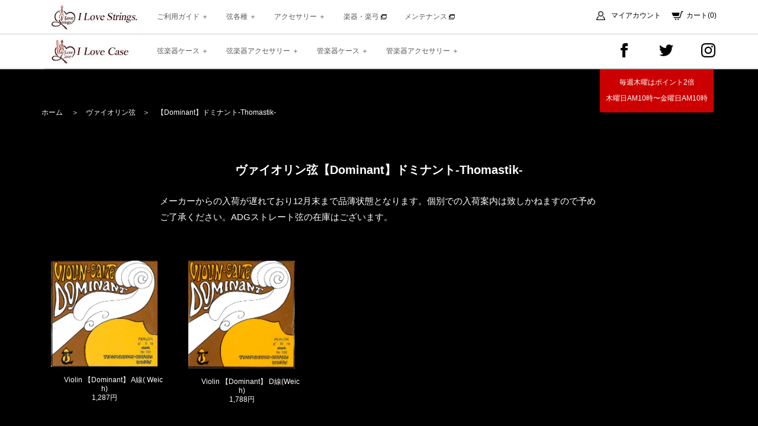

--- FILE ---
content_type: text/html; charset=EUC-JP
request_url: https://i-love-strings.com/?mode=cate&cbid=509139&csid=3&page=2
body_size: 10996
content:
<!DOCTYPE html PUBLIC "-//W3C//DTD XHTML 1.0 Transitional//EN" "http://www.w3.org/TR/xhtml1/DTD/xhtml1-transitional.dtd">
<html xmlns:og="http://ogp.me/ns#" xmlns:fb="http://www.facebook.com/2008/fbml" xmlns:mixi="http://mixi-platform.com/ns#" xmlns="http://www.w3.org/1999/xhtml" xml:lang="ja" lang="ja" dir="ltr">
<head>
<meta http-equiv="content-type" content="text/html; charset=euc-jp" />
<meta http-equiv="X-UA-Compatible" content="IE=edge,chrome=1" />
<title>【Dominant】ドミナント-Thomastik- - I Love Strings. | 国内最大級クラシック弦の通販</title>
<meta name="Keywords" content="【Dominant】ドミナント-Thomastik-,弦,クラシック,バイオリン,通販,ビオラ,チェロ,コントラバス,楽器,毛替え,恵比寿,渋谷,," />
<meta name="Description" content="I LOVE STRINGS（アイ・ラヴ・ストリングス）は、WE LOVE MUSIC inc.が運営を行うクラシック・オーケストラ楽器の弦を取り扱う業界最大手の通販サイトです。 1924年（大正13年）にタツノヤ商会として設立され、以来世界各国より弦楽器・楽弓・工具・材料の輸入卸業として歩んできました。 信頼と実績のあるブランドの弦楽器アクセサリーは、並行輸入品としてではなく、日本国内では数少ない正規輸入代理店として丁寧に取り扱い、皆さまのお手元へとお届けしています。" />
<meta name="Author" content="I LOVE STRINGS." />
<meta name="Copyright" content="I LOVE STRINGS." />
<meta http-equiv="content-style-type" content="text/css" />
<meta http-equiv="content-script-type" content="text/javascript" />
<link rel="stylesheet" href="https://img13.shop-pro.jp/PA01069/721/css/18/index.css?cmsp_timestamp=20260119122853" type="text/css" />
<link rel="stylesheet" href="https://img13.shop-pro.jp/PA01069/721/css/18/product_list.css?cmsp_timestamp=20260119122853" type="text/css" />

<link rel="alternate" type="application/rss+xml" title="rss" href="https://i-love-strings.com/?mode=rss" />
<link rel="shortcut icon" href="https://img13.shop-pro.jp/PA01069/721/favicon.ico?cmsp_timestamp=20240521113021" />
<script type="text/javascript" src="//ajax.googleapis.com/ajax/libs/jquery/1.7.2/jquery.min.js" ></script>
<meta property="og:title" content="【Dominant】ドミナント-Thomastik- - I Love Strings. | 国内最大級クラシック弦の通販" />
<meta property="og:description" content="I LOVE STRINGS（アイ・ラヴ・ストリングス）は、WE LOVE MUSIC inc.が運営を行うクラシック・オーケストラ楽器の弦を取り扱う業界最大手の通販サイトです。 1924年（大正13年）にタツノヤ商会として設立され、以来世界各国より弦楽器・楽弓・工具・材料の輸入卸業として歩んできました。 信頼と実績のあるブランドの弦楽器アクセサリーは、並行輸入品としてではなく、日本国内では数少ない正規輸入代理店として丁寧に取り扱い、皆さまのお手元へとお届けしています。" />
<meta property="og:url" content="https://i-love-strings.com?mode=cate&cbid=509139&csid=3&page=2" />
<meta property="og:site_name" content="I Love Strings. | 国内最大級クラシック弦の通販" />
<meta property="og:image" content="https://img13.shop-pro.jp/PA01069/721/category/509139_3.jpg?cmsp_timestamp=20210825162036"/>
<meta name="viewport" content="width=640px">
<meta name="viewport" content="width=640px">
<link rel="apple-touch-icon" href="https://img13.shop-pro.jp/PA01069/721/etc/apple-touch-icon.jpg?cmsp_timestamp=20190104183612" />
<script>
  var Colorme = {"page":"product_list","shop":{"account_id":"PA01069721","title":"I Love Strings. | \u56fd\u5185\u6700\u5927\u7d1a\u30af\u30e9\u30b7\u30c3\u30af\u5f26\u306e\u901a\u8ca9"},"basket":{"total_price":0,"items":[]},"customer":{"id":null}};

  (function() {
    function insertScriptTags() {
      var scriptTagDetails = [];
      var entry = document.getElementsByTagName('script')[0];

      scriptTagDetails.forEach(function(tagDetail) {
        var script = document.createElement('script');

        script.type = 'text/javascript';
        script.src = tagDetail.src;
        script.async = true;

        if( tagDetail.integrity ) {
          script.integrity = tagDetail.integrity;
          script.setAttribute('crossorigin', 'anonymous');
        }

        entry.parentNode.insertBefore(script, entry);
      })
    }

    window.addEventListener('load', insertScriptTags, false);
  })();
</script>
<script async src="https://zen.one/analytics.js"></script>
</head>
<body>
<meta name="colorme-acc-payload" content="?st=1&pt=10028&ut=509139,3&at=PA01069721&v=20260129070958&re=&cn=ac172e11174491815c2db29708154685" width="1" height="1" alt="" /><script>!function(){"use strict";Array.prototype.slice.call(document.getElementsByTagName("script")).filter((function(t){return t.src&&t.src.match(new RegExp("dist/acc-track.js$"))})).forEach((function(t){return document.body.removeChild(t)})),function t(c){var r=arguments.length>1&&void 0!==arguments[1]?arguments[1]:0;if(!(r>=c.length)){var e=document.createElement("script");e.onerror=function(){return t(c,r+1)},e.src="https://"+c[r]+"/dist/acc-track.js?rev=3",document.body.appendChild(e)}}(["acclog001.shop-pro.jp","acclog002.shop-pro.jp"])}();</script><meta name="viewport" content="width=device-width,initial-scale=1,maximum-scale=1,user-scalable=no">

<!--[if lt IE 9]> 
<script src="http://html5shiv.googlecode.com/svn/trunk/html5.js"></script>
<script src="http://ie7-js.googlecode.com/svn/version/2.1(beta4)/IE9.js"></script>
<script src="http://css3-mediaqueries-js.googlecode.com/svn/trunk/css3-mediaqueries.js"></script>
<![endif]-->

<link rel="stylesheet" href="https://fonts.googleapis.com/earlyaccess/sawarabimincho.css">
<link rel="stylesheet" href="https://fonts.googleapis.com/css?family=Italiana|Lora|Roboto:300,400">
<link rel="stylesheet" href="//netdna.bootstrapcdn.com/font-awesome/4.0.3/css/font-awesome.min.css">


<script src="//ajax.googleapis.com/ajax/libs/jquery/1.11.0/jquery.min.js"></script>


<script src="https://file001.shop-pro.jp/PA01069/721/ilove/js/common.js"></script>
<!-- 
<link rel="stylesheet" href="https://file001.shop-pro.jp/PA01069/721/ilove/style.css">
-->

<header id="header" class="clearfix">


<div>
<div>
<h1><a href="./"><img src="https://file001.shop-pro.jp/PA01069/721/ilove/img/logo.jpg" alt="I Love Strings. | 国内最大級クラシック弦の通販" /></a></h1>

<ul class="gnav">
	<li>
		<a href="" class="menu down">
			<span class="bar"></span>
			<span class="bar"></span>
			<span class="bar"></span>
		</a>
		<ul>
			<li class="none"><a href="https://i-love-strings.com/cart/proxy/basket?shop_id=PA01069721&shop_domain=i-love-strings.com" id="cart">カート(0)</a></li>
			
						<li class="none"><a href="https://i-love-strings.com/?mode=myaccount" id="member">マイアカウント</a></li>
						
			
			<li class="none" style="text-align:center;"><a href="https://www.facebook.com/%E3%82%A2%E3%82%A4%E3%83%A9%E3%83%96%E3%82%B9%E3%83%88%E3%83%AA%E3%83%B3%E3%82%B0%E3%82%B9-397542120315062/" target="_blank" style="display:inline-block;"><img src="https://img13.shop-pro.jp/PA01069/721/etc/bt-facebook.png?cmsp_timestamp=20210219152906" alt="Facebook" style="width:28px;" /></a><a href="https://twitter.com/i_love_strings/" target="_blank" style="display:inline-block;"><img src="https://img13.shop-pro.jp/PA01069/721/etc/bt-twitter.png?cmsp_timestamp=20210219152921" alt="Twitter" style="width:28px;" /></a><a href="https://www.instagram.com/i_love_strings_wlm/" target="_blank" style="display:inline-block;"><img src="https://img13.shop-pro.jp/PA01069/721/etc/bt-insta.png?cmsp_timestamp=20210219152929" alt="Instagram" style="width:28px;" /></a></li>
			
			<li>
				<a href="/oya" class="down"><span>ご利用ガイド</span></a>
				<ul class="i">
					<li><a href="https://i-love-strings.com/customer/signup/new">新規登録</a></li>
					<li><a href="https://i-love-strings.com/?mode=f32">よくある質問</a></li>
					<li><a href="https://i-love-strings.com/?mode=sk">特定商取引法に基づく表示</a></li>
					<li><a href="https://i-love-strings.com/?mode=privacy">プライバシーポリシー</a></li>
					<li><a href="https://i-love-strings.shop-pro.jp/customer/inquiries/new">お問い合わせ</a></li>
		        </ul>
			</li>
			<li>
				<a href="/oya" class="down"><span>弦各種</span></a>
				<ul>
					<li><a href="http://i-love-strings.com/?mode=cate&cbid=509139&csid=0">ヴァイオリン弦</a></li>
					<li><a href="http://i-love-strings.com/?mode=cate&cbid=509158&csid=0">ヴィオラ弦</a></li>
					<li><a href="http://i-love-strings.com/?mode=cate&cbid=509159&csid=0">チェロ弦</a></li>
					<li><a href="http://i-love-strings.com/?mode=cate&cbid=509160&csid=0">コントラバス弦</a></li>
					<li><a href="http://i-love-strings.com/?mode=cate&cbid=532616&csid=0">ヴァイオリン分数弦</a></li>
					<li><a href="http://i-love-strings.com/?mode=cate&cbid=1712413&csid=0">チェロ分数弦</a></li>
					<li><a href="http://i-love-strings.com/?mode=cate&cbid=1379505&csid=0">ガンバ弦</a></li>
					<li><a href="http://i-love-strings.com/?mode=cate&cbid=1377012&csid=0">二胡弦</a></li>
				</ul>
			</li>
			<li>
				<a href="/oya" class="down"><span>アクセサリー</span></a>
				<ul>
					<li><a href="http://i-love-strings.com/?mode=cate&cbid=1629316&csid=0">オリジナル商品</a></li>
					<li><a href="http://i-love-strings.com/?mode=cate&cbid=1330016&csid=0">肩当て</a></li>
					<li><a href="http://i-love-strings.com/?mode=cate&cbid=1407915&csid=0">肩当て（分数用）</a></li>
					<li><a href="http://i-love-strings.com/?mode=cate&cbid=1620553&csid=0">肩当パーツ</a></li>
					<li><a href="http://i-love-strings.com/?mode=cate&cbid=1330017&csid=0">松脂</a></li>
					<li><a href="http://i-love-strings.com/?mode=cate&cbid=1398704&csid=0">保湿・除湿剤</a></li>
					<li><a href="http://i-love-strings.com/?mode=cate&cbid=1183117&csid=0">アクセサリー・ケア商品</a></li>
					<li><a href="http://i-love-strings.com/?mode=cate&cbid=1583840&csid=0">アジャスター</a></li>
					<li><a href="http://i-love-strings.com/?mode=cate&cbid=1566066&csid=0">レインカバー</a></li>
				</ul>
			</li>
			<li><a href="http://www.we-love-music.co.jp/instrument/" target="_blank">楽器・楽弓 <img src="https://file001.shop-pro.jp/PA01069/721/ilove/img/outlink.png" alt="" /></a></li>
			<li><a href="http://www.we-love-music.co.jp/atelier/" target="_blank">メンテナンス <img src="https://file001.shop-pro.jp/PA01069/721/ilove/img/outlink.png" alt="" /></a></li>
		</ul>
	</li>
</ul>

<ul class="subnav fr">

<li><a href="https://i-love-strings.com/?mode=myaccount" id="member">マイアカウント</a></li>

<li><a href="https://i-love-strings.com/cart/proxy/basket?shop_id=PA01069721&shop_domain=i-love-strings.com" id="cart">カート(0)</a></li>
</ul>
</div>
</div>


<div>
<div>
<h1><a href="./"><img src="https://img13.shop-pro.jp/PA01069/721/etc/case-logo.jpg?cmsp_timestamp=20210215125120" alt="I Love Case. | 国内最大級クラシックケースの通販" /></a></h1>

<ul class="gnav">
	<li>
		<a href="" class="menu down">
			<span class="bar"></span>
			<span class="bar"></span>
			<span class="bar"></span>
		</a>
		<ul>
			<li>
				<a href="/oya" class="down"><span>弦楽器ケース</span></a>
				<ul>
					<li><a href="https://i-love-strings.com/?mode=cate&csid=0&cbid=2699347">ヴァイオリンケース</a></li>
					<li><a href="https://i-love-strings.com/?mode=cate&csid=0&cbid=2699349">ヴィオラケース</a></li>
					<li><a href="https://i-love-strings.com/?mode=cate&csid=0&cbid=2699352">チェロケース</a></li>
					<li><a href="https://i-love-strings.com/?mode=cate&csid=0&cbid=2699353">コントラバスケース</a></li>
					<li><a href="https://i-love-strings.com/?mode=cate&csid=0&cbid=2699359">弓ケース</a></li>
					<li><a href="https://i-love-strings.com/?mode=grp&gid=2532241">Double／Combination／4Violins</a></li>
					<li><a href="https://i-love-strings.com/?mode=grp&gid=2532242">機内持ち込み対応ケース</a></li>
		        </ul>
			</li>
			<li>
				<a href="/oya" class="down"><span>弦楽器アクセサリー</span></a>
				<ul>
					<li><a href="https://i-love-strings.com/?mode=cate&cbid=1566066&csid=0">レインカバー</a></li>
					<li><a href="https://i-love-strings.com/?mode=cate&cbid=2699357&csid=1">ケースカバー</a></li>
					<li><a href="https://i-love-strings.com/?mode=cate&cbid=2699357&csid=2">純正アクセサリー</a></li>
				</ul>
			</li>
			<li>
				<a href="/oya" class="down"><span>管楽器ケース</span></a>
				<ul>
					<li><a href="https://i-love-strings.com/?mode=cate&cbid=2699360&csid=1">フルートケース</a></li>
					<li><a href="https://i-love-strings.com/?mode=cate&cbid=2699360&csid=2">オーボエケース</a></li>
					<li><a href="https://i-love-strings.com/?mode=cate&cbid=2699360&csid=3">ファゴットケース</a></li>
					<li><a href="https://i-love-strings.com/?mode=cate&cbid=2699360&csid=4">サックスケース</a></li>
					<li><a href="https://i-love-strings.com/?mode=cate&cbid=2699360&csid=5">クラリネットケース</a></li>
					<li><a href="https://i-love-strings.com/?mode=cate&cbid=2699360&csid=6">トランペットケース</a></li>
					<li><a href="https://i-love-strings.com/?mode=cate&cbid=2699360&csid=7">ホルンケース</a></li>
				</ul>
			</li>
			<li>
				<a href="/oya" class="down"><span>管楽器アクセサリー</span></a>
				<ul>
					<li><a href="https://i-love-strings.com/?mode=cate&csid=0&cbid=2699362">ミュート</a></li>
					<li><a href="https://i-love-strings.com/?mode=cate&cbid=2699361&csid=1">リードケース</a></li>
				</ul>
			</li>
		</ul>
	</li>
</ul>
<ul class="subnav fr">
<li><a href="https://www.facebook.com/%E3%82%A2%E3%82%A4%E3%83%A9%E3%83%96%E3%82%B9%E3%83%88%E3%83%AA%E3%83%B3%E3%82%B0%E3%82%B9-397542120315062/" target="_blank" style="display:inline-block;"><img src="https://img13.shop-pro.jp/PA01069/721/etc/bt-facebook.png?cmsp_timestamp=20210219152906" alt="Facebook" style="width:28px;" /></a></li>
<li><a href="https://twitter.com/i_love_strings/" target="_blank" style="display:inline-block;"><img src="https://img13.shop-pro.jp/PA01069/721/etc/bt-twitter.png?cmsp_timestamp=20210219152921" alt="Twitter" style="width:28px;" /></a></li>
<li><a href="https://www.instagram.com/i_love_strings_wlm/" target="_blank" style="display:inline-block;"><img src="https://img13.shop-pro.jp/PA01069/721/etc/bt-insta.png?cmsp_timestamp=20210219152929" alt="Instagram" style="width:28px;" /></a></li>
</ul>
</div>
</div>
<div id="free"><span>毎週木曜はポイント2倍<br />木曜日AM10時&#12316;金曜日AM10時</span></div>

	
<script async src="https://www.googletagmanager.com/gtag/js?id=UA-234624319-1"></script>
<script>
  window.dataLayer = window.dataLayer || [];
  function gtag(){dataLayer.push(arguments);}
  gtag('js', new Date());

  gtag('config', 'UA-234624319-1');
</script>

<script type="text/javascript">
(function(add, cla){window['UserHeatTag']=cla;window[cla]=window[cla]||function(){(window[cla].q=window[cla].q||[]).push(arguments)},window[cla].l=1*new Date();var ul=document.createElement('script');var tag = document.getElementsByTagName('script')[0];ul.async=1;ul.src=add;tag.parentNode.insertBefore(ul,tag);})('//uh.nakanohito.jp/uhj2/uh.js', '_uhtracker');_uhtracker({id:'uhE8rYQmGp'});
</script>

</header>



<div id="contents">




















<div class="pan">
<a href="./">ホーム</a>
　＞　<a href='?mode=cate&cbid=509139&csid=0'>ヴァイオリン弦</a>　＞　<a href='?mode=cate&cbid=509139&csid=3'>【Dominant】<br/>ドミナント<br/>-Thomastik-</a></div>

<h2>ヴァイオリン弦【Dominant】<br/>ドミナント<br/>-Thomastik-</h2>

      
            
      
            
      
              <div class="p-category-free">メーカーからの入荷が遅れており12月末まで品薄状態となります。個別での入荷案内は致しかねますので予めご了承ください。ADGストレート弦の在庫はございます。</div>
            
      
              <div class="p-category-free"></div>
            
      
            
      
            
	

<div class="inner">
<ul class="list">
<li>
<p><a href="?pid=74113125"><img src="https://img13.shop-pro.jp/PA01069/721/product/74113125.jpg?20140418134818" class="mb10" alt=""></a></p>
<p><a href="?pid=74113125"><img class='new_mark_img1' src='https://img.shop-pro.jp/img/new/icons34.gif' style='border:none;display:inline;margin:0px;padding:0px;width:auto;' />Violin 【Dominant】 A線( Weich)<br />
1,287円<br />
</a></p>
</li>
<li>
<p><a href="?pid=74113158"><img src="https://img13.shop-pro.jp/PA01069/721/product/74113158.jpg?20140418134950" class="mb10" alt=""></a></p>
<p><a href="?pid=74113158"><img class='new_mark_img1' src='https://img.shop-pro.jp/img/new/icons34.gif' style='border:none;display:inline;margin:0px;padding:0px;width:auto;' />Violin 【Dominant】 D線(Weich)<br />
1,788円<br />
</a></p>
</li>
</ul>

<p class="tc">全 [17] 商品中 [16-17] 商品を表示しています。</p>
</div>


<div class="pagenav">
<a href="?mode=cate&cbid=509139&csid=3&page=1">＜ 前のページ</a>　</div>




<div id="search">
<form action="https://i-love-strings.com/" method="GET" name="">
<h2 class="tc">商品検索</h2>
<input type="hidden" name="mode" value="srh" />
<input type="hidden" name="mode" value="srh" />
<input type="text" value="" class="text" name="keyword" height="20" placeholder="こちらに商品名を入れて検索" />
<button><img src="https://file001.shop-pro.jp/PA01069/721/ilove/img/icon_search.png" alt="検索する" /></button>
</form>
</div>

</div>


<ul id="sns" class="clearfix">
<li>
<iframe id="fbiframe" src="" width="" height="500" style="margin:0px auto;width:100%;max-width:500px;border:none;overflow:hidden;" scrolling="no" frameborder="0" allowTransparency="true"></iframe>
<script>
var first_width = $(window).width();
var timer = false;
$(window).resize(function() {
    if (timer !== false) {
        clearTimeout(timer);
    }
    timer = setTimeout(function() {
        //resize完了時の動作
        var width = $(window).width();
        if(width!=first_width){
 
            console.log('resized');
            fbiframe_reload();
            first_width=width;
        }
    }, 200);
});

function fbiframe_reload(){//facebookウィジェットの再描画

        var width = $(window).width();
        var src = "https://www.facebook.com/plugins/page.php?href=https%3A%2F%2Fwww.facebook.com%2F%25E3%2582%25A2%25E3%2582%25A4%25E3%2583%25A9%25E3%2583%2596%25E3%2582%25B9%25E3%2583%2588%25E3%2583%25AA%25E3%2583%25B3%25E3%2582%25B0%25E3%2582%25B9-397542120315062%2F&tabs=timeline&width="+width+"&height=500&small_header=false&adapt_container_width=true&hide_cover=false&show_facepile=false&appId"
        $("#fbiframe").attr("src","");
        $("#fbiframe").attr("src",src);

        $("#fbiframe").attr("width",width);
};
fbiframe_reload();
</script>
</li>
<li>
<a class="twitter-timeline" data-width="500" data-height="500" href="https://twitter.com/i_love_strings?ref_src=twsrc%5Etfw">Tweets by i_love_strings</a> <script async src="https://platform.twitter.com/widgets.js" charset="utf-8"></script> 
</li>
</ul>



<footer id="footer">

<ul id="fcont">
<li>
<h3>お支払方法</h3>

<h4>① クレジットカード</h4>
<p>１回払い・分割払い・リボルビング払い（リボ払い）がご利用できます。</p>
<p><img src="https://file001.shop-pro.jp/PA01069/721/ilove/img/img_card.png" /></p>

<h4>② 銀行振込（みずほ銀行・三菱UFJ銀行・ゆうちょ銀行）</h4>
<p>ご注文後にメールにてお支払総額とお振込先口座、支払い期限をお知らせ致します。商品はご入金確認後の発送となります。<br />
<span class="red">※振込手数料はお客様負担となります。</span></p>

<h4>③コンビニ後払い（クロネコwebコレクト）</h4>
<p>商品到着後、別途送付されます請求書（圧着はがき）をコンビニにてお支払いいただきます。</p>
	<span class="red">※上限金額は55,000円までとなります。</span>
<p><img src="https://www.yamato-credit-finance.co.jp/images/afterpayment/ban_top_300×170.png" width="300" height="170" alt="クロネコ代金後払いサービス" border="0" />
<p><a href="https://www.yamato-credit-finance.co.jp/afterpayment/afterpayment_02.html" target="_blank"><p>
<p><img src="https://www.yamato-credit-finance.co.jp/images/afterpayment/ban_ap_04.jpg" width="438" height="157" alt="クロネコ代金後払いサービス" border="0" /></a></p>

<h4>④ 代金引換</h4>
<p>商品と代金引き換えでのお支払い（現金・クレジットカード）が可能です。代金引換手数料は下記の通りです。</p>
<table>
<tr><th>1万円未満</th><td>330円（税込）</td></tr>
<tr><th>1万円以上～3万円未満</th><td>440円（税込）</td></tr>
<tr><th>3万円以上～10万円未満</th><td>660円（税込）</td></tr>
<tr><th>10万円以上～30万円迄</th><td>1,100円（税込）</td></tr>
</table>
<p>※過去に正当な理由無く代金引換による商品の受取を拒否された場合、こちらの決済方法はご利用いただけません。</p>

<h4>⑤ 店頭支払い・受け取り</h4>
<p>店頭でのお支払い（現金・クレジットカード・Paypay・d払い・au Pay・メルペイ）と商品受け取りが可能です。ご来店予定日時を備考欄に明記ください。店舗情報は<a href="https://www.we-love-music.co.jp/shopinfo/" target="_blank">こちら</a></p>
</li>

<li>
<h3>送料について</h3>
<h4>① ネコポス</h4>
<p><span class="red">商品代金11,000円（税込）以上お買上げのお客様は、送料無料（ただしお届け先1カ所ごと） </span>宅急便同様のお届け日数で配送します。ネコポスはお客様の郵便受けに商品をお届けするため、代金引換、お届け時間帯指定、日時指定はご利用できませんのでご了承ください。</p>
<table class="type01">
<tr><th>全国一律</th><td>230円（税込）</td></tr>
</table>
<h4>② 宅急便</h4>
<p><span class="red">商品代金22,000円（税込）以上お買上げのお客様は、送料無料（ただしお届け先1カ所ごと）</span></p>
<table>
<tr><th>北東北(青森、秋田、岩手)<br />関西(大阪、京都、滋賀、奈良、和歌山、兵庫)</th><td>880円（税込）</td></tr>
<tr><th>中国(岡山、広島、山口、鳥取、島根)</th><td>990円（税込）</td></tr>
<tr><th>四国(香川、徳島、愛媛、高知)</th><td>1,100円（税込）</td></tr>
<tr><th>北海道(北海道)<br />九州(福岡、佐賀、長崎、熊本、大分、宮崎、鹿児島)</th><td>1,210円（税込）</td></tr>
<tr><th>沖縄(沖縄)</th><td>1,320円（税込）</td></tr>
<tr><th>上記以外の地域</th><td>770円（税込）</td></tr>
</table><br />
<p>離島の場合、別途重量手数料がかかる場合がこざいます。あらかじめご了承ください。</p>
</li>

<li>
<h3>ご利用案内について</h3>
<p>お買物は商品代金1,100円(税込）以上からとなります。また、お電話でのご注文は受け付けておりません。ご注文はショッピングカートからのみとなります。</p>
<p>● お問い合わせ用 電話番号：03-6277-3115<br />
● メールアドレス：info@i-love-strings.com</p><br />

<h3>営業時間について</h3>
<table>
<tr><th>平日 月～金</th><td>10：00～19：00</td></tr>
<tr><th>土のみ</th><td>10：00～18：00</td></tr>
<tr><th>日・祝（夏季冬季休業）</th><td>定休日</td></tr>
</table><br /><br />

<h3>配送について</h3>
<p>お支払い完了・ご入金の確認後、<span class="red">3営業日以内に発送いたします。</span><br />
※在庫切れ等で発送が遅れる場合はご連絡致します。</p><br />

<h3>不良品や返品・交換について</h3>
<p>ご注文と異なる商品が配達された場合やサビや折れ・巻き線のほつれにより使用不可能な場合(未使用の場合に限る)など、当店が不良品と認めた場合は商品到着後、<span class="red">4営業日以内</span>にご連絡をお願い致します。<br />
但し、下記の場合の返品はお受け出来ません。</p>
<p>① お客様の都合による返品。<br />
② 商品到着後4日以上経過してからのお申し出。<br />
③ 一度使用されたり、破損、付属品の欠品などのままで商品が再販できない状態の商品。</p>
<p>現物商品で交換不可の場合に限り返金処理をさせて頂きます。この場合、送料、手数料共にご返金させて頂きます。</p>
<h3>今月の休業日</h3>
<p><img   <div class="side_section side_section_cal">
    <div class="side_cal">
      <table class="tbl_calendar">
    <caption>2026年1月</caption>
    <tr>
        <th class="sun">日</th>
        <th>月</th>
        <th>火</th>
        <th>水</th>
        <th>木</th>
        <th>金</th>
        <th class="sat">土</th>
    </tr>
    <tr>
<td></td>
<td></td>
<td></td>
<td></td>
<td class="thu holiday" style="background-color: #f05d5d; color: #616061;">1</td>
<td class="fri">2</td>
<td class="sat">3</td>
</tr>
<tr>
<td class="sun" style="background-color: #f05d5d; color: #616061;">4</td>
<td class="mon">5</td>
<td class="tue">6</td>
<td class="wed">7</td>
<td class="thu">8</td>
<td class="fri">9</td>
<td class="sat">10</td>
</tr>
<tr>
<td class="sun" style="background-color: #f05d5d; color: #616061;">11</td>
<td class="mon holiday" style="background-color: #f05d5d; color: #616061;">12</td>
<td class="tue">13</td>
<td class="wed">14</td>
<td class="thu">15</td>
<td class="fri">16</td>
<td class="sat">17</td>
</tr>
<tr>
<td class="sun" style="background-color: #f05d5d; color: #616061;">18</td>
<td class="mon">19</td>
<td class="tue">20</td>
<td class="wed">21</td>
<td class="thu">22</td>
<td class="fri">23</td>
<td class="sat">24</td>
</tr>
<tr>
<td class="sun" style="background-color: #f05d5d; color: #616061;">25</td>
<td class="mon">26</td>
<td class="tue">27</td>
<td class="wed">28</td>
<td class="thu">29</td>
<td class="fri">30</td>
<td class="sat">31</td>
</tr>
</table>
    </div>
      </div>
</p>
</li>
</ul>

<div id="fnav">
<ul>
<li><a href="http://www.tatsunoya.co.jp/" target="_blank">TATSUNOYA CO.,LTD.</a><span>　｜　</span></li>
<li><a href="https://www.we-love-music.co.jp/" target="_blank">WE LOVE MUSIC Inc.</a><span>　｜　</span></li>
<li><a href="http://www.banana-village.com/academy/" target="_blank">Bonne Chance</a></li>
</ul>
<ul>
<li>I Love Strings.（運営会社：WE LOVE MUSIC 株式会社）<span>　｜　</span></li>
<li>150-6003 東京都渋谷区恵比寿4-20-3 恵比寿ガーデンプレイスタワー3F<span>　｜　</span></li>
<li>TEL 03-6277-3115　</li>
</ul>
<ul>
<li><a href="https://i-love-strings.com/customer/signup/new">新規登録</a><span>　｜　</span></li>
<li><a href="http://i-love-strings.com/?mode=f32">よくある質問</a><span>　｜　</span></li>
<li><a href="https://i-love-strings.com/?mode=sk">特定商取引法に基づく表示</a><span>　｜　</span></li>
<li><a href="https://i-love-strings.com/?mode=privacy">プライバシーポリシー</a><span>　｜　</span></li>
<li><a href="https://i-love-strings.shop-pro.jp/customer/inquiries/new">お問い合わせ</a></li>
</ul>
</div>

<div id="copy">&copy; <script type="text/javascript">ShowNowYear();</script> I Love Strings.</div>
</footer>

<div id="totop"><a href="#">↑</a></div>

<script>
// totop途中から出現
$(function() {
	var topBtn = $('#totop');
	topBtn.hide();
	$(window).scroll(function () {
		if ($(this).scrollTop() > 100) {
			topBtn.fadeIn();
		} else {
			topBtn.fadeOut();
		}
	});
});

// ページ内リンク ヘッダー固定fixedの際の上部の余白調整 
$(function () {
	var headerHight = $("#header").height(); //ヘッダー固定の時　#headerの高さを自動抽出 固定しない場合はなし
	$('body').css({'padding-top':headerHight});
	$('a[href^=#]').click(function(){
	// 除外が有る場合
	//$('a[href^=#]:not(a[href^=#flug])').click(function(){ 
		var href= $(this).attr("href");
		var target = $(href == "#" || href == "" ? 'html' : href);
		var position = target.offset().top-headerHight;
		$("html, body").animate({scrollTop:position}, 550, "swing");
		return false;
	});
});

// ページ外リンク ヘッダー固定fixedの際の上部の余白調整　?id=〇〇〇
$(window).on('load', function() {
	var headerHeight = $('#header').height(); //ヘッダー固定の時　#headerの高さを自動抽出 固定しない場合はなし
	var url = $(location).attr('href');
	if(url.indexOf("?id=") != -1){
		var id = url.split("?id=");
		var $target = $('#' + id[id.length - 1]);
		if($target.length){
			var pos = $target.offset().top-headerHeight;
			$("html, body").animate({scrollTop:pos}, 550, "swing");
		}
	}
});
</script>

<script>
//メニュードロップダウン（アコーディオン）
//メニュードロップダウン（アコーディオン）
$(function(){
	$(".gnav a.down").click(function(){
		$(this).next("ul").slideToggle();
		$(this).children("span").toggleClass("open"); //スマホの「＋」「－」用
		// メニューをクリックしたら他のサブメニューを閉じる
		$(".gnav ul li ul").not($(this).next("ul")).slideUp();
		$(".gnav a.down").children("span").not($(this).children("span")).removeClass("open");
		return false; //この一行でaタグのhrefリンクを無効化している。現在地アクティブではhrefは必要
	}); 
});

// header overflow:auto; height:100%;の被りによる背後ボタンが押せない現象の防止策
$(function(){
	$(".gnav a.menu").click(function(){ //スマホでメニューボタンをクリックしたとき
		$('#header').toggleClass("auto100"); //toggleClassでヘッダーにクラスがない場合はつけて、ある場合には削除されるようにする
	}); 
});
</script>

<script>
// 現在地アクティブ（PC用 アクティブが不要な場合はコメントアウト）
$(function(){
	$('#gnav a').each(function(){
		var $href = $(this).attr('href');
		if(location.href.match($href)) {
			$(this).addClass('active'); //$(this).parent().addClass('active');
		} else {
			$(this).removeClass('active'); //$(this).parent().removeClass('active');
		}
	});
});
</script>


<link rel="stylesheet" href="https://file001.shop-pro.jp/PA01069/721/ilove/css/slick.css">
<script src="https://file001.shop-pro.jp/PA01069/721/ilove/js/slick.min.js"></script>
<script>
$('#slider').slick({
	autoplaySpeed: 5000,
	speed: 2000,
	fade: true,
	cssEase: 'ease-in-out',
	infinite: true,
	slidesToShow: 1,
	slidesToScroll: 1,
	autoplay: true,
	arrows: false,
	pauseOnHover: false,
});

$('.slider').slick({
	slidesToShow: 5,
	slidesToScroll: 1,
	autoplay: true,
	autoplaySpeed: 3000,
	speed: 600, // タッチスワイプに対応するかどうか
	swipe: true,
	swipeToSlide: true,
	arrows: false,
	// 前ボタンの要素を変更 [初期値:'<button type="button" class="slick-prev">Previous</button>']
	prevArrow: '<a class="slick-prev" href="#">&#12296;</a>',
	// 次ボタンの要素を変更 [初期値:'<button type="button" class="slick-next">Next</button>']
	nextArrow: '<a class="slick-next" href="#">&#12297;</a>',
	responsive: [{
               breakpoint: 768,
                    settings: {
                         slidesToShow: 3,
                         slidesToScroll: 1,
               }
	},{
               breakpoint: 480,
                    settings: {
                         slidesToShow: 2,
                         slidesToScroll: 1,
                    }
               }
	]
});


jQuery('#thum').slick({//スライダー画像
	fade: true,
	arrows:false,
	responsive:true,
	asNavFor: '#thumbnav'//サムネイル部分の要素を記述
});
jQuery('#thumbnav').slick({//サムネイル画像
	dots: false,
	arrows:false,
	slidesToShow: 4,
	focusOnSelect: true,
	asNavFor: '#thum',//スライダー部分の要素を記述
	swipe: true,
	swipeToSlide: true,
	responsive: [{
               breakpoint: 480,
                    settings: {
                         slidesToShow: 3,
                         slidesToScroll: 1,
                    }
               }
	]
});
</script>


<script src="https://file001.shop-pro.jp/PA01069/721/ilove/js/jquery.heightLine.js"></script>
<script>
$(function(){
	$(".c22 div").heightLine();
});
</script>

<script type="text/javascript">
$(function() {
	$.getJSON( "https://www.we-love-music.co.jp/wp-json/wp/v2/pages/4", function(results) {
		$.each(results, function(i, item) {
			if(i === "content" && item.rendered !== ""){ // content且つ内容が空ではない場合
				$("#emg").append('<div>' + item.rendered + '</div>');
			}
		});
	});
});
</script>
<script type="text/javascript">
$(function() {
	$.getJSON( "https://www.we-love-music.co.jp/wp-json/wp/v2/news?per_page=5", function(results) {
		$.each(results, function(i, item) {
		var date_data = new Date(item.date);
		var year = date_data.getFullYear();
		var month = date_data.getMonth() + 1;
		var day = date_data.getDate();
		month = ('0' + month).slice(-2);
		day = ('0' + day).slice(-2);
		var date = year + '/' + month + '/' + day;

		if(item.acf.cflink){
			$("ul.lists").append("<li><a href='" + item.acf.cflink + "' target='_blank'>" + date + "  " + item.title.rendered + "</a></li>");
		} else if(item.acf.cfcont){
			$("ul.lists").append("<li><div style='padding:15px 10px;display:block;text-align:left;font-size:13px;'>" + date + "  " + item.title.rendered + "<br>" + item.content.rendered + "</div></li>");
		} else {
			$("ul.lists").append("<li><a href='" + item.link + "' target='_blank'>" + date + "  " + item.title.rendered + "</a></li>");
		}

		});
	});
});
</script><script type="text/javascript" src="https://i-love-strings.com/js/cart.js" ></script>
<script type="text/javascript" src="https://i-love-strings.com/js/async_cart_in.js" ></script>
<script type="text/javascript" src="https://i-love-strings.com/js/product_stock.js" ></script>
<script type="text/javascript" src="https://i-love-strings.com/js/js.cookie.js" ></script>
<script type="text/javascript" src="https://i-love-strings.com/js/favorite_button.js" ></script>
</body></html>

--- FILE ---
content_type: text/css
request_url: https://img13.shop-pro.jp/PA01069/721/css/18/product_list.css?cmsp_timestamp=20260119122853
body_size: 23
content:
/******************************/
/* category */
/******************************/
.p-category-free {
	margin:0px auto;
	padding:0px 30px;
	width:100%;
	max-width:800px;
}

--- FILE ---
content_type: text/css
request_url: https://file001.shop-pro.jp/PA01069/721/ilove/css/slick.css
body_size: 436
content:
/* Slider */

.slick-slider{
	position: relative;
	display: block;
	-moz-box-sizing: border-box;
	box-sizing: border-box;
	-webkit-user-select: none;
	-moz-user-select: none;
	-ms-user-select: none;
	/* user-select: none; */
	-webkit-touch-callout: none;
	-khtml-user-select: none;
	-ms-touch-action: pan-y;
	touch-action: pan-y;
	-webkit-tap-highlight-color: transparent;
}

.slick-list{
	position: relative;
	display: block;
	overflow: hidden;
	margin: 0;
	padding: 0;
}

.slick-list:focus{
	outline: none;
}

.slick-list.dragging{
	cursor: pointer;
}

.slick-slider .slick-track,
.slick-slider .slick-list{
	-webkit-transform: translate3d(0, 0, 0);
	-moz-transform: translate3d(0, 0, 0);
	-ms-transform: translate3d(0, 0, 0);
	-o-transform: translate3d(0, 0, 0);
	transform: translate3d(0, 0, 0);
}

.slick-track{
	position: relative;
	top: 0;
	left: 0;
	display: block;
}

.slick-track:before,
.slick-track:after{
	display: table;
	content: '';
}

.slick-track:after{
	clear: both;
}

.slick-loading .slick-track{
	visibility: hidden;
}

.slick-slide{
	display: none;
	float: left;
	height: 100%;
	min-height: 1px;
}

[dir='rtl'] .slick-slide{
	float: right;
}

.slick-slide img{
	display: block;
}
.slick-slide.slick-loading img{
	display: none;
}
.slick-slide.dragging img{
	pointer-events: none;
}
.slick-initialized .slick-slide{
	display: block;
}

.slick-loading .slick-slide{
	visibility: hidden;
}

.slick-vertical .slick-slide{
	display: block;
	height: auto;
	border: 1px solid transparent;
}

.slick-arrow.slick-hidden {
	display: none;
}

.slick-next{
	position:absolute;
	right:0px;
	top:0px;
	z-index:99;
}

.slick-prev{
	position:absolute;
	left:0px;
	top:0px;
	z-index:100;
}

--- FILE ---
content_type: text/javascript
request_url: https://file001.shop-pro.jp/PA01069/721/ilove/js/common.js
body_size: 394
content:
/* �潟���若���ゃ�� */
function ShowNowYear() {
	var now = new Date();
	var year = now.getFullYear();
	document.write(year);
}

/* �㏍�若�����若���種�����鐚� */
$(function(){
	$('a').hover(
		function(){$(this).fadeTo(200, 0.6);},
	        function(){$(this).fadeTo(200, 1.0);}
	);
});

/* tel���鴻�������帥�ф��純������ */
var ua = navigator.userAgent.toLowerCase();
var isMobile = /iphone/.test(ua)||/android(.+)?mobile/.test(ua);

if (!isMobile) {
	$('a[href^="tel:"]').on('click', function(e) {
		e.preventDefault();
	});
}